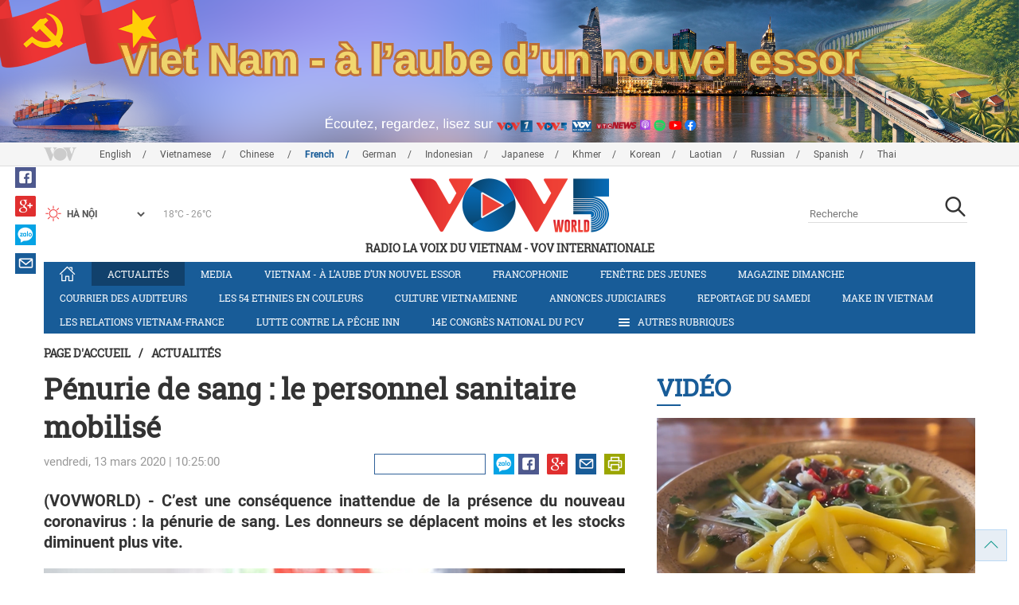

--- FILE ---
content_type: text/html; charset=utf-8
request_url: https://vovworld.vn/fr-CH/actualites/penurie-de-sang-le-personnel-sanitaire-mobilise-834674.vov
body_size: 14861
content:

<!DOCTYPE html>
<html xmlns="http://www.w3.org/1999/xhtml" xmlns:fb="http://www.facebook.com/2008/fbml" xmlns:og="http://ogp.me/ns#" itemscope="itemscope" itemtype="http://schema.org/WebPage" lang="en">
<head><title>
	 Pénurie de sang : le personnel sanitaire mobilisé
</title>
<!-- Meta -->
<meta http-equiv="content-type" content="text/html; charset=utf-8" /><meta name="robots" content="index,follow" /><meta id="ctl00_keywords" name="keywords" content="VOV, VOVworld,  Pénurie de sang, personnel sanitaire mobilisé" /><meta id="ctl00_description" name="description" content="(VOVWORLD) - C’est une conséquence inattendue de la présence du nouveau coronavirus : la pénurie de sang. Les donneurs se déplacent moins et les stocks diminuent plus vite." /><meta http-equiv="X-UA-Compatible" content="IE=edge" /><link href="//static.vovworld.vn/favicon.ico" rel="shortcut icon" type="image/x-icon" /><meta name="viewport" content="width=device-width, initial-scale=1" />
<!-- Favicon -->
<!-- CSS Page -->

<script type="text/javascript" src="https://static.vovworld.vn/web/App_Themes/Jscripts/mobileswitcher.js"></script>
<link rel='stylesheet' href='https://static.vovworld.vn/web/App_Themes/Styles/css/news.min.css?v20220114' />

<link href="https://static.vovworld.vn/web/App_Themes/Jscripts/weather/css/widget_css.css?v20190423" rel="stylesheet" />
<link href="https://static.vovworld.vn/web/App_Themes/Jscripts/weather/css/weather-icons.min.css" rel="stylesheet" />
<link rel='stylesheet' href='https://static.vovworld.vn/web/App_Themes/Styles/css/ext.css?v20190423' />
<link rel='stylesheet' href="https://static.vovworld.vn/web/App_Themes/Styles/ZPlayer/zplayer.min.css" />
<style type="text/css">
.header .qc img {max-width: 100%;}
</style>

<!--[if lt IE 9]>
<script src="/Jscripts/modernizr.js"></script>
<script src="/Jscripts/respond.js"></script>
<![endif]-->
<script type="text/javascript">var currentServerDate = '08.12.2025 17:38:20';</script>
<script type="text/javascript">var root_url = "https://vovworld.vn/";</script>
<script type="text/javascript"> var host = 'https://vovworld.vn';</script>
<script type="text/javascript"> var loghost = 'https://vovworld.vn';</script>
<script type="text/javascript" src="https://static.vovworld.vn/web/App_Themes/Jscripts/vendor/jquery.min.js"></script>
<script type="text/javascript" src="https://static.vovworld.vn/web/App_Themes/Jscripts/jquery.popupWindow.js"></script>
<script type="text/javascript" src="https://static.vovworld.vn/web/App_Themes/Jscripts/ui2.js?v=20230414.1"></script>
<script type="text/javascript" src="https://static.vovworld.vn/web/App_Themes/Jscripts/swfobject.js"></script>
<script type="text/javascript" src="https://static.vovworld.vn/web/App_Themes/Jscripts/widget/widget.js?v=20230414"></script>
<script type="text/javascript" src="https://static.vovworld.vn/web/App_Themes/Styles/ZPlayer/zplayer.min.js"></script>
<script>
(function (i, s, o, g, r, a, m) {
i['GoogleAnalyticsObject'] = r; i[r] = i[r] || function () {
(i[r].q = i[r].q || []).push(arguments)
}, i[r].l = 1 * new Date(); a = s.createElement(o),
m = s.getElementsByTagName(o)[0]; a.async = 1; a.src = g; m.parentNode.insertBefore(a, m)
})(window, document, 'script', 'https://www.google-analytics.com/analytics.js', 'ga');
ga('create', 'UA-19805285-3', 'auto');
ga('create', 'UA-97237969-1', 'auto', 'clientTracker');
ga('send', 'pageview');
ga('clientTracker.send', 'pageview');
</script>
<!-- Global site tag (gtag.js) - Google Analytics -->
<script async src="https://www.googletagmanager.com/gtag/js?id=G-4H4V4C26SD"></script>
<script>
window.dataLayer = window.dataLayer || [];
function gtag() { dataLayer.push(arguments); }
gtag('js', new Date());
gtag('config', 'G-4H4V4C26SD');
</script>

<meta property="og:type" content="article" />
<meta property="og:url" content="https://vovworld.vn/fr-CH/content/NzM5NjM1.vov" />
<meta property="og:site_name" content="RADIO LA VOIX DU VIETNAM" />
<meta property="og:image" content="https://image.vovworld.vn/w500/Uploaded/vovworld/aobfchu/2020_03_13/4canboytehienmaucuunguoi_BCLO.jpg" />
<meta property="og:title" content=" P&#233;nurie de sang : le personnel sanitaire mobilis&#233;" />
<meta property="og:description" content="(VOVWORLD) - C’est une cons&#233;quence inattendue de la pr&#233;sence du nouveau coronavirus : la p&#233;nurie de sang. Les donneurs se d&#233;placent moins et les stocks diminuent plus vite." />
<meta property="article:published_time" content="2020-03-13T10:25:00T+07:00" />
<meta property="article:section" content="Actualités" />
<link rel="canonical" href="https://vovworld.vn/fr-CH/actualites/penurie-de-sang-le-personnel-sanitaire-mobilise-834674.vov" />
<meta content="VOV, VOVworld,  Pénurie de sang, personnel sanitaire mobilisé" name="news_keywords" />
<style type="text/css">
.article__body table img {display: block;margin: 0 auto;}
.article__body .wide-image {width: 100% !important;}
.article__body .content_video, .article__body .jwplayer {clear: both;}
.jwrail {width: 90% !important;}
.desc {display: block;}
.article__body .picBox2 td, .article__body .picBoxRight td {text-align: center;}
.inner-video .story__thumb iframe.cms-video {width: 100%;margin-top: 10px;height: 300px;}
body.ja-JP .article__body span.desc, body.lo-LA .article__body span.desc {text-align: center;}
</style>
<script type="text/javascript" src="https://static.vovworld.vn/web/App_Themes/Jscripts/jwplayer/jwplayer.js"></script>
<script type="text/javascript" src="https://static.vovworld.vn/web/App_Themes/Jscripts/story.js?v=3.2"></script>
<script src="https://static.vovworld.vn/web/App_Themes/Jscripts/photoSwipe/dist/photoswipe.min.js" defer></script>
<script src="https://static.vovworld.vn/web/App_Themes/Jscripts/photoSwipe/dist/photoswipe-ui-default.min.js" defer></script>
<link rel='stylesheet' href='https://static.vovworld.vn/web/App_Themes/Jscripts/photoSwipe/dist/default-skin/default-skin.css' />
</head>
<body class="fr-CH">
<form name="aspnetForm" method="post" action="/fr-CH/actualites/penurie-de-sang-le-personnel-sanitaire-mobilise-834674.vov" id="aspnetForm">
<div>
<input type="hidden" name="__VIEWSTATE" id="__VIEWSTATE" value="sWWjjo3sFFA/VEx4UmEuUKtYHNNZ2zjieqV9aQoffn2Kx5LI9SIsdrnXAFoIFXXTTdbpMfmIJoXix5R7sf2RPTXWzWF782xzK+LhWPJKUyQlYO+MLbbrXn5MdvnH2/5x" />
</div>

<div>

	<input type="hidden" name="__VIEWSTATEGENERATOR" id="__VIEWSTATEGENERATOR" value="B37EEB7D" />
</div>
<div id="fb-root"></div>
<script>
(function (d, s, id) {
var js, fjs = d.getElementsByTagName(s)[0];
if (d.getElementById(id)) return;
js = d.createElement(s); js.id = id;
js.src = "//connect.facebook.net/en_US/sdk.js#xfbml=1&version=v2.6";
fjs.parentNode.insertBefore(js, fjs);
}(document, 'script', 'facebook-jssdk'));
</script>
<div class="l-wrapper">
<div id="go-top" style="display: block;">
<a href="#header"><i class="spr spr--goTop"></i></a>
</div>

<style>
.topbar .box a {
color: red;
font-weight:bold !important;
}
</style>
<script>
$(document).ready(function () {
setInterval('changecolor()', 2000);
})
function changecolor() {
var back = ["#1995D6", "#EF393A", "#009688"];
var rand = back[Math.floor(Math.random() * back.length)];
//console.log(rand);
$('.topbar .box a').css('color', rand);
}
</script>
<header class="header header--center">

<div id="adsctl00_Header1_ctl00" class="qc qc-center clearfix">
<div style=" margin:0 auto;"><a href='https://vovworld.vn/fr-CH/vietnam-a-laube-dun-nouvel-essor/997.vov' rel='189' class='adsitem' title='' target='_blank' tag='Vietnam - Ky nguyen vuon minh - Header'><img src='https://image.vovworld.vn/Uploaded/vovworld/Dgv/KyNguyenVuonMinh/Header/frbanner2500x350psd_SOBP.png' alt=''   /></a></div>
</div>
<script type="text/javascript">$(document).ready(function () {
rotatebanner('ctl00_Header1_ctl00', -9999, -1);
});
</script>
<div class="topbar">
<div class="l-grid">

<p class="language">


<a href="/en-US.vov" >English</a>



<a href="/vi-VN.vov" >Vietnamese</a>



<a href="/zh-CN.vov" >Chinese </a>



<a href="/fr-CH.vov"  class="is-active">French</a>



<a href="/de-DE.vov" >German</a>



<a href="/id-ID.vov" >Indonesian</a>



<a href="/ja-JP.vov" >Japanese</a>



<a href="/km-KH.vov" >Khmer</a>



<a href="/ko-KR.vov" >Korean</a>



<a href="/lo-LA.vov" >Laotian</a>



<a href="/ru-RU.vov" >Russian</a>



<a href="/es-ES.vov" >Spanish</a>



<a href="/th-TH.vov" >Thai</a>


</p>
<!-- language -->


<div id="weather-box" class="weather" class="tab-ctn">
<div id="weather-icon" style="float:left;"><i class="spr spr--w-snow"></i></div>
<select id="weather-location" style="float:left;" onchange="widgetWeather()"></select>
<div id="weather-temp" style="float:left;"><span class="temp">17°C - 26°C</span></div>
</div>

<div class="box" style="position: absolute; top: 110px; z-index: 15;">

</div>
</div>
</div>
<div class="l-grid">

<h1><a href="/fr-CH.vov" class="logo" title="Français"><span>RADIO LA VOIX DU VIETNAM - VOV Internationale</span></a></h1>

<div class="search">
<input type="text" class="search__input txt_search txtsearch" data-lang="fr-CH" placeholder="Recherche">
<button class="search__button btn_search"><i class="spr spr--search"></i></button>
</div>
</div>
</header>

<nav class="nav nav--center">
<div class="l-grid">
<ul class="nav__list">
<li class="nav__parent nav__parent--home">

<a href="/fr-CH.vov"><i class="spr spr--home"></i></a>

</li>

<li class="nav__parent  is-active">
<a href='/fr-CH/actualites/379.vov' title="Actualités" rel="379">Actualités</a>
</li>

<li class="nav__parent ">
<a href='/fr-CH/media/878.vov' title="Media" rel="878">Media</a>
</li>

<li class="nav__parent ">
<a href='/fr-CH/vietnam-a-laube-dun-nouvel-essor/997.vov' title="Vietnam - à l’aube d’un nouvel essor" rel="997">Vietnam - à l’aube d’un nouvel essor</a>
</li>

<li class="nav__parent ">
<a href='/fr-CH/francophonie/291.vov' title="Francophonie" rel="291">Francophonie</a>
</li>

<li class="nav__parent ">
<a href='/fr-CH/fenetre-des-jeunes/373.vov' title="Fenêtre des jeunes" rel="373">Fenêtre des jeunes</a>
</li>

<li class="nav__parent ">
<a href='/fr-CH/magazine-dimanche/378.vov' title="Magazine dimanche" rel="378">Magazine dimanche</a>
</li>

<li class="nav__parent ">
<a href='/fr-CH/courrier-des-auditeurs/382.vov' title="Courrier des auditeurs" rel="382">Courrier des auditeurs</a>
</li>

<li class="nav__parent ">
<a href='/fr-CH/les-54-ethnies-en-couleurs/646.vov' title="Les 54 ethnies en couleurs " rel="646">Les 54 ethnies en couleurs </a>
</li>

<li class="nav__parent ">
<a href='/fr-CH/culture-vietnamienne/285.vov' title="Culture vietnamienne" rel="285">Culture vietnamienne</a>
</li>

<li class="nav__parent ">
<a href='/fr-CH/annonces-judiciaires/990.vov' title="Annonces judiciaires" rel="990">Annonces judiciaires</a>
</li>

<li class="nav__parent ">
<a href='/fr-CH/reportage-du-samedi/288.vov' title="Reportage du samedi" rel="288">Reportage du samedi</a>
</li>

<li class="nav__parent ">
<a href='/fr-CH/make-in-vietnam/1089.vov' title="Make in Vietnam" rel="1089">Make in Vietnam</a>
</li>

<li class="nav__parent ">
<a href='/fr-CH/les-relations-vietnam-france/952.vov' title="Les relations Vietnam-France" rel="952">Les relations Vietnam-France</a>
</li>

<li class="nav__parent ">
<a href='/fr-CH/lutte-contre-la-peche-inn/1172.vov' title="Lutte contre la pêche INN" rel="1172">Lutte contre la pêche INN</a>
</li>

<li class="nav__parent ">
<a href='/fr-CH/14e-congres-national-du-pcv/1188.vov' title="14e Congrès national du PCV" rel="1188">14e Congrès national du PCV</a>
</li>

<li class="nav__parent all-section">
<a href="javascript:void(0);"><i class="spr spr--bars"></i>Autres rubriques</a>
<ul class="nav__child">

<li>
<a href='/fr-CH/figure-vietnamienne/289.vov' title="Figure vietnamienne" rel="289">Figure vietnamienne</a>
</li>

<li>
<a href='/fr-CH/chronique-du-jour/381.vov' title="Chronique du jour" rel="381">Chronique du jour</a>
</li>

<li>
<a href='/fr-CH/vov-un-metier-une-passion/725.vov' title="VOV-Un métier, une passion " rel="725">VOV-Un métier, une passion </a>
</li>

<li>
<a href='/fr-CH/la-vie-dans-nos-campagnes/853.vov' title="La vie dans nos campagnes" rel="853">La vie dans nos campagnes</a>
</li>

<li>
<a href='/fr-CH/decouverte-du-vietnam/645.vov' title="Découverte du Vietnam" rel="645">Découverte du Vietnam</a>
</li>

<li>
<a href='/fr-CH/economie/455.vov' title="Economie" rel="455">Economie</a>
</li>

</ul>
</li>
<li class="nav__parent is-last">
<a href="javascript:(void);"><i class="spr spr--search-white"></i></a>
<div class="nav__search">
<input type="text" class="search__input txt_search txtsearch2" data-lang="fr-CH" placeholder="Recherche">
<button class="search__button btn_search2">Tìm kiếm</button>
</div>
</li>
</ul>
</div>
</nav>
<!--end box-menu-->


<main class="">

<div class="l-grid">

<div class="breadcrumbs">
<a itemprop="title" href="/fr-CH.vov">Page d'accueil</a>
<span class="split">/</span>
<a id="ctl00_mainContent_BreadCumb1_hlZone" itemprop="title" href="/fr-CH/actualites/379.vov">Actualités</a>
</div>

<div class="article-page__content">
<div class="l-grid__main">
<article class="article" id="cms-main-article">
<header class="article__header cms-title">
<h1> Pénurie de sang : le personnel sanitaire mobilisé</h1>
</header>
<div class="article__meta">

<time>vendredi, 13 mars 2020 | 10:25:00</time>
<div class="article__social">
<div style="float: left">
<div class="fb-like" data-href="https://vovworld.vn/fr-CH/content/NzM5NjM1.vov" data-layout="button_count" data-action="like" data-size="small" data-show-faces="true" data-share="true"></div>
</div>
<a href="https://www.facebook.com/phapvov.phongphap" target="_blank"><i class="spr spr--fb"></i></a>
<a href="javascript:;" class="sendsocial foo-glus" rel="gplus"><i class="spr spr--gplus"></i></a>
<div style="float: left; margin-left: 5px;" class="zalo-share-button" data-href="https://vovworld.vn/fr-CH/content/NzM5NjM1.vov" data-oaid="2892115417498936311" data-layout="icon" data-customize="true">
<a href="javascript:void(0);"><i class="spr spr--zalo"></i></a>
</div>
<a href="mailto:email@domain.com?subject= Pénurie de sang : le personnel sanitaire mobilisé&amp;body=https%3a%2f%2fvovworld.vn%2ffr-CH%2factualites%2fpenurie-de-sang-le-personnel-sanitaire-mobilise-834674.vov" id="ctl00_mainContent_sendmailContent1"><i class="spr spr--email"></i></a>
<a href="javascript:;" onclick="printdiv('#cms-main-article', 'https://static.vovworld.vn/w/App_Themes/styles/img/logo.png');return false;"><i class="spr spr--print"></i></a>
</div>
</div>
<div class="article__sapo cms-desc">
<div style="text-align: justify;">(VOVWORLD) - C’est une conséquence inattendue de la présence du nouveau coronavirus&nbsp;: la pénurie de sang. Les donneurs se déplacent moins et les stocks diminuent plus vite. </div>

</div>
<div class="article__body cms-body">
<table class="body-image wide-image">
    <tbody>
        <tr>
            <td><img src="https://image.vovworld.vn/w730/uploaded/vovworld/aobfchu/2020_03_13/4canboytehienmaucuunguoi_bclo.jpg" alt=" Pénurie de sang : le personnel sanitaire mobilisé - ảnh 1" class="cms-photo" data-photo-original-src="https://static.vovworld.vn/uploaded/thuyvan/2020_03_13/4canboytehienmaucuunguoi_bclo.jpg"><span class="desc"> Photo :laodongthudo.vn<br>
            </span></td>
        </tr>
    </tbody>
</table>
<p style="text-align: justify;">L'Institut central d'hématologie et de transfusion sanguine a donc lancé un appel au personnel sanitaire.
</p>
<p style="text-align: justify;">Les salariés du ministère de la Santé et de l’Institut lui-même sont appelés à venir donner leur sang alors que le nombre de volontaires diminue.&nbsp; </p>
<p style="text-align: justify;">Le vice-ministre de la Santé Dô Xuân Tuyên a demandé de renforcer la sensibilisation au don de sang auprès de la population. </p>
<p style="text-align: justify;"> <br>
<br>
</p>
</div>

<div class="inner-video cms-related">
<h4 class="header">Les plus populaires<i class="spr spr--play-a"></i></h4>
<div class="story">
<h2 class="story__heading"><a href="/fr-CH/media/lame-du-mais-dans-un-bol-de-pho-au-cœur-du-plateau-karstique-de-dong-van-1446433.vov" title="">L’âme du maïs dans un bol de pho au cœur du plateau karstique de Dông Van</a></h2>
<div class="story__summary">
<p style="text-align: justify;">(VOVWORLD) -&nbsp; Inspirés par le <i>mèn mén</i> (un plat traditionnel à base de maïs cuit à la vapeur), les maîtres queue du plateau karstique de Dông Van (Tuyên Quang) ont créé un plat unique: le pho de maïs. Au fil du temps, le pho de maïs est devenu un véritable emblème culinaire de cette région.&nbsp;* Veuillez cliquer sur [CC] pour le sous-titre en français!</p>
</div>
<figure class="story__thumb">
<iframe width="100%" height="260" src="https://youtube.com/embed/PB4oyk_XUMI?&rel=0&autoplay=0" frameborder="0" allowfullscreen="" class="cms-video" data-video-src="https://youtube.com/embed/PB4oyk_XUMI"></iframe>
</figure>
</div>
</div>



<div class="footer__social">
<div class="article__social">
<a href="javascript:;" class="sendsocial foo-fb" rel="facebook"><i class="spr spr--fb"></i></a>
<a href="javascript:;" class="sendsocial foo-glus" rel="gplus"><i class="spr spr--gplus"></i></a>
<div style="float: left; margin-left: 5px;" class="zalo-share-button" data-href="https://vovworld.vn/fr-CH/content/NzM5NjM1.vov" data-oaid="2892115417498936311" data-layout="icon" data-customize="true">
<a href="javascript:void(0);"><i class="spr spr--zalo"></i></a>
</div>
<a href="mailto:email@domain.com?subject= Pénurie de sang : le personnel sanitaire mobilisé&amp;body=https%3a%2f%2fvovworld.vn%2ffr-CH%2factualites%2fpenurie-de-sang-le-personnel-sanitaire-mobilise-834674.vov" id="ctl00_mainContent_sendmailContent2"><i class="spr spr--email"></i></a>
<a href="javascript:;" onclick="printdiv('#cms-main-article', 'https://static.vovworld.vn/w/App_Themes/styles/img/logo.png');return false;"><i class="spr spr--print"></i></a>
</div>
</div>

<div class="article__tagCloud">
<h3><span>Tag</span></h3>
<p>
<a href="/fr-CH/tags/vov.vov" title="VOV">VOV</a><a href="/fr-CH/tags/vovworld.vov" title=" VOVworld"> VOVworld</a><a href="/fr-CH/tags/pénurie-de-sang.vov" title="  Pénurie de sang">  Pénurie de sang</a><a href="/fr-CH/tags/personnel-sanitaire-mobilisé.vov" title=" personnel sanitaire mobilisé"> personnel sanitaire mobilisé</a>
</p>
</div>


<section class="article__relate">

<section class="article__relate">
<header class="relate__header">
<a href="javascript:void(0);">Sur le même sujet</a>
</header>
<div class="relate__body">

<article class="story">

<h2 class="story__heading">
<a href="/fr-CH/actualites/journee-de-dons-de-sang-a-ho-chi-minh-ville-827395.vov" title="Journée de dons de sang à Hô Chi Minh-Ville">Journée de dons de sang à Hô Chi Minh-Ville</a>
</h2>
</article>

<article class="story">
<figure class="story__thumb">
<a href="/fr-CH/actualites/coronavirus-changement-dans-lorganisation-de-la-fete-du-don-de-sang-824292.vov" title="Coronavirus: changement dans l’organisation de la fête du don de sang">
<img src="https://image.vovworld.vn/200x120/Uploaded/vovworld/yqdxwpjwq/2020_02_06/thaydoicachtochuclehoixuanhongdephuhopvoitinhhinhdichcum_PTIL.jpg" alt="Coronavirus: changement dans l’organisation de la fête du don de sang" title="Coronavirus: changement dans l’organisation de la fête du don de sang" />
</a>
</figure>
<h2 class="story__heading">
<a href="/fr-CH/actualites/coronavirus-changement-dans-lorganisation-de-la-fete-du-don-de-sang-824292.vov" title="Coronavirus: changement dans l’organisation de la fête du don de sang">Coronavirus: changement dans l’organisation de la fête du don de sang</a>
</h2>
</article>

</div>
</section>

</section>

<div class="article__comments">
<h3 class="title"><i class="spr spr--comment"></i>Commentaires</h3>

<div class="fyi fyi-665 mb10">
<div class="box"></div>
</div>
<div class="input" id="commentbox">
<div class="input-group">
<input type="text" id="txtName" placeholder="Votre Nom" class="name form-control" />
<input class="email form-control" type="email" placeholder="Votre courrier" id="txtMail">
<textarea class="form-control" placeholder="Votre commentaire " id="txtContent" rows="5"></textarea>
</div>
<div class="action">
<div class="pull-right">
<button class="btn btn-sm btnSubmit" id="btnComment" content="739635" parent="0" data-lang="fr-CH">Valider</button>
</div>
</div>
</div>
</div>
<script type="text/javascript">
var commentCount=0;
function loadcomment() {
var currentPage=$('#viewmorecomment').attr('rel');
$(".loadingcomment").show();
jQuery.ajax({ url: '/ajax/comment.aspx', type: 'POST', data: { cid: 739635, page: currentPage }, success: function(data) {
console.log(data);
$('#commentlist').append(data);
$('#viewmorecomment').attr('rel', parseInt(currentPage) + 1);
var countshow = parseInt(currentPage) * 5;
if(countshow >= commentCount){
$('#pagging').css('display','none');
}
$('html, body').animate({
//scrollTop: $("#commentlist").offset().top
}, 1000);
$(".loadingcomment").hide();
}});
}
</script>

<section class="article__relate">

<section class="article__relate">
<header class="relate__header">
<a href="javascript:void(0);">Autres</a>
</header>
<div class="relate__body">

<article class="story">
<figure class="story__thumb">
<a href="/fr-CH/actualites/nigeria-100-eleves-liberes-apres-leur-enlevement-1447375.vov" title="Nigeria: 100 élèves libérés après leur enlèvement">
<img src="https://image.vovworld.vn/200x120/Uploaded/vovworld/rotntz/2025_12_08/11giaicuuhocsinh_EJVN.jpg" alt="Nigeria: 100 élèves libérés après leur enlèvement" title="Nigeria: 100 élèves libérés après leur enlèvement" />
</a>
</figure>
<h2 class="story__heading">
<a href="/fr-CH/actualites/nigeria-100-eleves-liberes-apres-leur-enlevement-1447375.vov" title="Nigeria: 100 élèves libérés après leur enlèvement">Nigeria: 100 élèves libérés après leur enlèvement</a>
</h2>
</article>

<article class="story">
<figure class="story__thumb">
<a href="/fr-CH/actualites/israel-declare-la-ligne-doree-comme-nouvelle-frontiere-dans-la-bande-de-gaza-1447374.vov" title="Israël déclare la “ligne dorée” comme nouvelle frontière dans la bande de Gaza">
<img src="https://image.vovworld.vn/200x120/Uploaded/vovworld/rotntz/2025_12_08/10israelcongbobiengioi_WFKU.jpg" alt="Israël déclare la “ligne dorée” comme nouvelle frontière dans la bande de Gaza" title="Israël déclare la “ligne dorée” comme nouvelle frontière dans la bande de Gaza" />
</a>
</figure>
<h2 class="story__heading">
<a href="/fr-CH/actualites/israel-declare-la-ligne-doree-comme-nouvelle-frontiere-dans-la-bande-de-gaza-1447374.vov" title="Israël déclare la “ligne dorée” comme nouvelle frontière dans la bande de Gaza">Israël déclare la “ligne dorée” comme nouvelle frontière dans la bande de Gaza</a>
</h2>
</article>

<article class="story">
<figure class="story__thumb">
<a href="/fr-CH/actualites/quang-ninh-lance-une-serie-devenements-culturels-pour-la-fin-dannee-1447365.vov" title="Quang Ninh lance une série d’événements culturels pour la fin d’année">
<img src="https://image.vovworld.vn/200x120/Uploaded/vovworld/rotntz/2025_12_08/12quangninhcongbo_IWEH.jpg" alt="Quang Ninh lance une série d’événements culturels pour la fin d’année" title="Quang Ninh lance une série d’événements culturels pour la fin d’année" />
</a>
</figure>
<h2 class="story__heading">
<a href="/fr-CH/actualites/quang-ninh-lance-une-serie-devenements-culturels-pour-la-fin-dannee-1447365.vov" title="Quang Ninh lance une série d’événements culturels pour la fin d’année">Quang Ninh lance une série d’événements culturels pour la fin d’année</a>
</h2>
</article>

<article class="story">
<figure class="story__thumb">
<a href="/fr-CH/actualites/benin-larmee-dejoue-une-tentative-de-coup-detat-1447262.vov" title="Bénin: l’armée déjoue une tentative de coup d’État">
<img src="https://image.vovworld.vn/200x120/Uploaded/vovworld/yqdxwpjwq/2025_12_08/10beninchandaochinh_SIQF.jpg" alt="Bénin: l’armée déjoue une tentative de coup d’État" title="Bénin: l’armée déjoue une tentative de coup d’État" />
</a>
</figure>
<h2 class="story__heading">
<a href="/fr-CH/actualites/benin-larmee-dejoue-une-tentative-de-coup-detat-1447262.vov" title="Bénin: l’armée déjoue une tentative de coup d’État">Bénin: l’armée déjoue une tentative de coup d’État</a>
</h2>
</article>

</div>
</section>

</section>
</article>
</div>
<div class="l-grid__sub">

<script type="text/javascript">
$(document).ready(function () {
$('.popupbutton').click(function (event) {
event.preventDefault();
//window.open($(this).attr("href"), "popupWindow", "width=510,height=70,scrollbars=yes");
popupwindow($(this).attr("data-src"), 'Radio Box', 510, 70);
});
});
</script>
<div class="sidebar">

<div class="video-aside">
<div class="sidebar__title">
<a href="/fr-CH/video/574.vov" title="Vidéo">
<span>Vidéo</span>
</a>
</div>
<div class="video__content">
<div class="main">

<article class="story">
<figure class="story__thumb">
<a href="/fr-CH/media/lame-du-mais-dans-un-bol-de-pho-au-cœur-du-plateau-karstique-de-dong-van-1446434.vov" title="L’âme du maïs dans un bol de pho au cœur du plateau karstique de Dông Van">
<img src="https://image.vovworld.vn/400x240/Uploaded/vovworld/zdhwqjwqo/2025_12_04/1411-anhphongo_ZTSH.png" alt="L’âme du maïs dans un bol de pho au cœur du plateau karstique de Dông Van" title="L’âme du maïs dans un bol de pho au cœur du plateau karstique de Dông Van" />
</a>
</figure>
<h2 class="story__heading">
<a href="/fr-CH/media/lame-du-mais-dans-un-bol-de-pho-au-cœur-du-plateau-karstique-de-dong-van-1446434.vov" title="L’âme du maïs dans un bol de pho au cœur du plateau karstique de Dông Van">L’âme du maïs dans un bol de pho au cœur du plateau karstique de Dông Van</a>
</h2>
</article>

</div>
<div class="sub">

<article class="story">
<figure class="story__thumb">
<a href="/fr-CH/media/vov-internationale-vov5-80-ans-de-lien-entre-le-vietnam-et-le-monde-1421322.vov" title="VOV Internationale (VOV5): 80 ans de lien entre le Vietnam et le monde">
<img src="https://image.vovworld.vn/200x120/Uploaded/vovworld/zdhwqjwqo/2025_09_04/cover1_ZLTI.jpg" alt="VOV Internationale (VOV5): 80 ans de lien entre le Vietnam et le monde" title="VOV Internationale (VOV5): 80 ans de lien entre le Vietnam et le monde" />
</a>
</figure>
<h2 class="story__heading">
<a href="/fr-CH/media/vov-internationale-vov5-80-ans-de-lien-entre-le-vietnam-et-le-monde-1421322.vov" title="VOV Internationale (VOV5): 80 ans de lien entre le Vietnam et le monde">VOV Internationale (VOV5): 80 ans de lien entre le Vietnam et le monde</a>
</h2>
</article>

<article class="story">
<figure class="story__thumb">
<a href="/fr-CH/media/plongee-magique-dans-van-tru-xam-lame-du-vietnam-au-temple-de-la-litterature-1420278.vov" title="Plongée magique dans Van - Tru - Xâm: l’âme du Vietnam au Temple de la Littérature">
<img src="https://image.vovworld.vn/200x120/Uploaded/vovworld/zdhwqjwqo/2025_08_31/cover_DPOK.jpg" alt="Plongée magique dans Van - Tru - Xâm: l’âme du Vietnam au Temple de la Littérature" title="Plongée magique dans Van - Tru - Xâm: l’âme du Vietnam au Temple de la Littérature" />
</a>
</figure>
<h2 class="story__heading">
<a href="/fr-CH/media/plongee-magique-dans-van-tru-xam-lame-du-vietnam-au-temple-de-la-litterature-1420278.vov" title="Plongée magique dans Van - Tru - Xâm: l’âme du Vietnam au Temple de la Littérature">Plongée magique dans Van - Tru - Xâm: l’âme du Vietnam au Temple de la Littérature</a>
</h2>
</article>

</div>
</div>
</div>


<div class="list-aside">
<div class="sidebar__title">
<a href="javscript:void(0);">Les plus populaires</a>
</div>
<div class="list-aside__content">

<article class="story">
<figure class="story__thumb">
<a href="/fr-CH/actualites/le-sri-lanka-en-deuil-apres-le-typhon-ditwah-1445022.vov" title="Le Sri Lanka en deuil après le typhon Ditwah">
<img src="https://image.vovworld.vn/120x90/Uploaded/vovworld/rotntz/2025_11_29/10baosrilanka_YEBN.jpg" alt="Le Sri Lanka en deuil après le typhon Ditwah" title="Le Sri Lanka en deuil après le typhon Ditwah" />
</a>
</figure>
<h2 class="story__heading">
<a href="/fr-CH/actualites/le-sri-lanka-en-deuil-apres-le-typhon-ditwah-1445022.vov" title="Le Sri Lanka en deuil après le typhon Ditwah">

Le Sri Lanka en deuil après le typhon Ditwah
</a>
</h2>
</article>

<article class="story">
<figure class="story__thumb">
<a href="/fr-CH/actualites/le-ministere-russe-des-affaires-etrangeres-critique-les-propos-inappropries-de-lotan-1445834.vov" title="Le ministère russe des Affaires étrangères critique les propos &quot;inappropriés” de l'OTAN">
<img src="https://image.vovworld.vn/120x90/Uploaded/vovworld/yqdxwpjwq/2025_12_02/12bongoaigiaonga_NHMN.jpg" alt="Le ministère russe des Affaires étrangères critique les propos &quot;inappropriés” de l'OTAN" title="Le ministère russe des Affaires étrangères critique les propos &quot;inappropriés” de l'OTAN" />
</a>
</figure>
<h2 class="story__heading">
<a href="/fr-CH/actualites/le-ministere-russe-des-affaires-etrangeres-critique-les-propos-inappropries-de-lotan-1445834.vov" title="Le ministère russe des Affaires étrangères critique les propos &quot;inappropriés” de l'OTAN">

Le ministère russe des Affaires étrangères critique les propos "inappropriés” de l'OTAN
</a>
</h2>
</article>

<article class="story">
<figure class="story__thumb">
<a href="/fr-CH/actualites/plus-de-300-morts-dans-des-inondations-et-glissements-de-terrain-a-sumatra-1445256.vov" title="Plus de 300 morts dans des inondations et glissements de terrain à Sumatra">
<img src="https://image.vovworld.vn/120x90/Uploaded/vovworld/aopsvhu/2025_11_30/17-hon300nguoi_HZMU.JPG" alt="Plus de 300 morts dans des inondations et glissements de terrain à Sumatra" title="Plus de 300 morts dans des inondations et glissements de terrain à Sumatra" />
</a>
</figure>
<h2 class="story__heading">
<a href="/fr-CH/actualites/plus-de-300-morts-dans-des-inondations-et-glissements-de-terrain-a-sumatra-1445256.vov" title="Plus de 300 morts dans des inondations et glissements de terrain à Sumatra">

Plus de 300 morts dans des inondations et glissements de terrain à Sumatra
</a>
</h2>
</article>

<article class="story">
<figure class="story__thumb">
<a href="/fr-CH/actualites/le-vietnam-appelle-a-une-gestion-stricte-des-terres-rares-ressource-strategique-nationale-1445516.vov" title="Le Vietnam appelle à une gestion stricte des terres rares, ressource stratégique nationale">
<img src="https://image.vovworld.vn/120x90/Uploaded/vovworld/zdhwqjwqo/2025_12_01/19quuanlytainguyendat_AOGK.jpg" alt="Le Vietnam appelle à une gestion stricte des terres rares, ressource stratégique nationale" title="Le Vietnam appelle à une gestion stricte des terres rares, ressource stratégique nationale" />
</a>
</figure>
<h2 class="story__heading">
<a href="/fr-CH/actualites/le-vietnam-appelle-a-une-gestion-stricte-des-terres-rares-ressource-strategique-nationale-1445516.vov" title="Le Vietnam appelle à une gestion stricte des terres rares, ressource stratégique nationale">

Le Vietnam appelle à une gestion stricte des terres rares, ressource stratégique nationale
</a>
</h2>
</article>

<article class="story">
<figure class="story__thumb">
<a href="/fr-CH/actualites/plus-de-19-millions-de-visiteurs-internationaux-au-vietnam-un-record-historique-1447077.vov" title="Plus de 19 millions de visiteurs internationaux au Vietnam: un record historique">
<img src="https://image.vovworld.vn/c120x90/Uploaded/vovworld/eslysasfzyr/2025_12_07/vov5_3-vndon1_XIRV.jpg" alt="Plus de 19 millions de visiteurs internationaux au Vietnam: un record historique" title="Plus de 19 millions de visiteurs internationaux au Vietnam: un record historique" />
</a>
</figure>
<h2 class="story__heading">
<a href="/fr-CH/actualites/plus-de-19-millions-de-visiteurs-internationaux-au-vietnam-un-record-historique-1447077.vov" title="Plus de 19 millions de visiteurs internationaux au Vietnam: un record historique">

Plus de 19 millions de visiteurs internationaux au Vietnam: un record historique
</a>
</h2>
</article>

</div>
</div>


<div class="todayradio-aside">
<div class="audio-action-sidebar">

<button class="audio-action__btn is-first openmedia popupbutton" data-src="/RadioPlayer.aspx?c=channel5"><span>Le direct</span></button>


</div>
<div class="sidebar__title mini-header">
<a href="javascript:void(0);">
<span>À l'écoute</span>
</a>
</div>
<div class="todayradio__content">

<a href="/fr-CH/a-lecoute/07122025-1447213.vov">
<i class="spr spr--calendar"></i>
<span>
07/12/2025
</span>
</a>

<a href="/fr-CH/a-lecoute/06122025-1446966.vov">
<i class="spr spr--calendar"></i>
<span>
06/12/2025
</span>
</a>

<a href="/fr-CH/a-lecoute/05122025-1446820.vov">
<i class="spr spr--calendar"></i>
<span>
05/12/2025
</span>
</a>

<a href="/fr-CH/a-lecoute/04122025-1446554.vov">
<i class="spr spr--calendar"></i>
<span>
04/12/2025
</span>
</a>

<a href="/fr-CH/a-lecoute/03122025-1446222.vov">
<i class="spr spr--calendar"></i>
<span>
03/12/2025
</span>
</a>

</div>
</div>


<div class="list-aside">
<div class="sidebar__title ">
<a href="/fr-CH/eventlist.vov">Événements</a>
</div>


<div class="list-aside__content">
<h3 class="mini-title">
<a href="/fr-CH/event/vietnam-pays-des-start-up/656.vov" title="Vietnam - pays des start-up">Vietnam - pays des start-up</a>
</h3>

<article class="story">
<figure class="story__thumb">
<a href="/fr-CH/actualites/lancement-de-nouvelles-initiatives-pour-soutenir-les-startups-en-intelligence-artificielle-1401156.vov" title="Lancement de nouvelles initiatives pour soutenir les startups en intelligence artificielle">
<img src="https://image.vovworld.vn/120x90/Uploaded/vovworld/zdhwqjwqo/2025_06_18/14googlevanichotroaivietnam_SMRZ.jpg" alt="Lancement de nouvelles initiatives pour soutenir les startups en intelligence artificielle" title="Lancement de nouvelles initiatives pour soutenir les startups en intelligence artificielle" />
</a>
</figure>
<h2 class="story__heading">
<a href="/fr-CH/actualites/lancement-de-nouvelles-initiatives-pour-soutenir-les-startups-en-intelligence-artificielle-1401156.vov" title="Lancement de nouvelles initiatives pour soutenir les startups en intelligence artificielle">Lancement de nouvelles initiatives pour soutenir les startups en intelligence artificielle</a>
</h2>
</article>

<article class="story">
<figure class="story__thumb">
<a href="/fr-CH/fenetre-des-jeunes/madame-coco-et-son-parcours-entrepreneurial-inspirant-1389653.vov" title="“Madame Coco” et son parcours entrepreneurial inspirant">
<img src="https://image.vovworld.vn/120x90/Uploaded/vovworld/yqdxwpjwq/2025_05_08/qgkn-anh1_OIOM.jpg" alt="“Madame Coco” et son parcours entrepreneurial inspirant" title="“Madame Coco” et son parcours entrepreneurial inspirant" />
</a>
</figure>
<h2 class="story__heading">
<a href="/fr-CH/fenetre-des-jeunes/madame-coco-et-son-parcours-entrepreneurial-inspirant-1389653.vov" title="“Madame Coco” et son parcours entrepreneurial inspirant">“Madame Coco” et son parcours entrepreneurial inspirant</a>
</h2>
</article>

<article class="story">
<figure class="story__thumb">
<a href="/fr-CH/vie-sociale/hau-giang-lincroyable-reussite-dun-paysan-grace-au-durian-1387005.vov" title="Hâu Giang: l'incroyable réussite d’un paysan grâce au durian">
<img src="https://image.vovworld.vn/120x90/Uploaded/vovworld/eslysasfzyr/2025_04_29/qgkn-anh1_LYKS.jpg" alt="Hâu Giang: l'incroyable réussite d’un paysan grâce au durian" title="Hâu Giang: l'incroyable réussite d’un paysan grâce au durian" />
</a>
</figure>
<h2 class="story__heading">
<a href="/fr-CH/vie-sociale/hau-giang-lincroyable-reussite-dun-paysan-grace-au-durian-1387005.vov" title="Hâu Giang: l'incroyable réussite d’un paysan grâce au durian">Hâu Giang: l'incroyable réussite d’un paysan grâce au durian</a>
</h2>
</article>

<article class="story">
<figure class="story__thumb">
<a href="/fr-CH/fenetre-des-jeunes/nguyen-van-chuon-le-gardien-des-livres-oublies-1375697.vov" title="Nguyên Van Chuôn, le gardien des livres oubliés">
<img src="https://image.vovworld.vn/120x90/Uploaded/vovworld/eslysasfzyr/2025_03_20/qgkn-anh1_MOYV.jpg" alt="Nguyên Van Chuôn, le gardien des livres oubliés" title="Nguyên Van Chuôn, le gardien des livres oubliés" />
</a>
</figure>
<h2 class="story__heading">
<a href="/fr-CH/fenetre-des-jeunes/nguyen-van-chuon-le-gardien-des-livres-oublies-1375697.vov" title="Nguyên Van Chuôn, le gardien des livres oubliés">Nguyên Van Chuôn, le gardien des livres oubliés</a>
</h2>
</article>

<article class="story">
<figure class="story__thumb">
<a href="/fr-CH/fenetre-des-jeunes/les-jeunes-agriculteurs-a-laube-dune-nouvelle-ere-1363967.vov" title="Les jeunes agriculteurs à l’aube d’une nouvelle ère">
<img src="https://image.vovworld.vn/120x90/Uploaded/vovworld/eslysasfzyr/2025_02_03/qgkn-anh1_PKQJ.jpg" alt="Les jeunes agriculteurs à l’aube d’une nouvelle ère" title="Les jeunes agriculteurs à l’aube d’une nouvelle ère" />
</a>
</figure>
<h2 class="story__heading">
<a href="/fr-CH/fenetre-des-jeunes/les-jeunes-agriculteurs-a-laube-dune-nouvelle-ere-1363967.vov" title="Les jeunes agriculteurs à l’aube d’une nouvelle ère">Les jeunes agriculteurs à l’aube d’une nouvelle ère</a>
</h2>
</article>

</div>



<div class="list-aside__content">
<h3 class="mini-title">
<a href="/fr-CH/event/souverainete-insulaire-et-maritime-du-vietnam/598.vov" title="Souveraineté insulaire et maritime du Vietnam ">Souveraineté insulaire et maritime du Vietnam </a>
</h3>

<article class="story">
<figure class="story__thumb">
<a href="/fr-CH/actualites/unclos-seul-cadre-viable-pour-traiter-les-questions-en-mer-orientale-1438183.vov" title="UNCLOS, «seul cadre viable» pour traiter les questions en mer Orientale">
<img src="https://image.vovworld.vn/120x90/Uploaded/vovworld/rotntz/2025_11_05/3-anh1-uncloslaconduong_QWNY.jpg" alt="UNCLOS, «seul cadre viable» pour traiter les questions en mer Orientale" title="UNCLOS, «seul cadre viable» pour traiter les questions en mer Orientale" />
</a>
</figure>
<h2 class="story__heading">
<a href="/fr-CH/actualites/unclos-seul-cadre-viable-pour-traiter-les-questions-en-mer-orientale-1438183.vov" title="UNCLOS, «seul cadre viable» pour traiter les questions en mer Orientale">UNCLOS, «seul cadre viable» pour traiter les questions en mer Orientale</a>
</h2>
</article>

<article class="story">
<figure class="story__thumb">
<a href="/fr-CH/actualites/les-electeurs-souhaitent-developper-la-zone-speciale-de-truong-sa-en-un-centre-economique-culturel-et-social-1429852.vov" title="Les électeurs souhaitent développer la zone spéciale de Truong Sa en un centre économique, culturel et social">
<img src="https://image.vovworld.vn/120x90/Uploaded/vovworld/yqdxwpjwq/2025_10_07/31-anh1-cutrimongmuon_TLSP.jpg" alt="Les électeurs souhaitent développer la zone spéciale de Truong Sa en un centre économique, culturel et social" title="Les électeurs souhaitent développer la zone spéciale de Truong Sa en un centre économique, culturel et social" />
</a>
</figure>
<h2 class="story__heading">
<a href="/fr-CH/actualites/les-electeurs-souhaitent-developper-la-zone-speciale-de-truong-sa-en-un-centre-economique-culturel-et-social-1429852.vov" title="Les électeurs souhaitent développer la zone spéciale de Truong Sa en un centre économique, culturel et social">Les électeurs souhaitent développer la zone spéciale de Truong Sa en un centre économique, culturel et social</a>
</h2>
</article>

<article class="story">
<figure class="story__thumb">
<a href="/fr-CH/actualites/washington-rejette-le-projet-chinois-de-reserve-naturelle-sur-le-recif-de-scarborough-1423738.vov" title="Washington rejette le projet chinois de réserve naturelle sur le récif de Scarborough">
<img src="https://image.vovworld.vn/120x90/Uploaded/vovworld/zdhwqjwqo/2025_09_13/18-myphandoi_WBEL.JPG" alt="Washington rejette le projet chinois de réserve naturelle sur le récif de Scarborough" title="Washington rejette le projet chinois de réserve naturelle sur le récif de Scarborough" />
</a>
</figure>
<h2 class="story__heading">
<a href="/fr-CH/actualites/washington-rejette-le-projet-chinois-de-reserve-naturelle-sur-le-recif-de-scarborough-1423738.vov" title="Washington rejette le projet chinois de réserve naturelle sur le récif de Scarborough">Washington rejette le projet chinois de réserve naturelle sur le récif de Scarborough</a>
</h2>
</article>

<article class="story">
<figure class="story__thumb">
<a href="/fr-CH/actualites/le-vietnam-plaide-pour-le-droit-international-en-mer-orientale-1415912.vov" title="Le Vietnam plaide pour le droit international en mer Orientale">
<img src="https://image.vovworld.vn/c120x90/Uploaded/vovworld/zdhwqjwqo/2025_08_14/vov5_3-vnkeugoi_QYFI.jpg" alt="Le Vietnam plaide pour le droit international en mer Orientale" title="Le Vietnam plaide pour le droit international en mer Orientale" />
</a>
</figure>
<h2 class="story__heading">
<a href="/fr-CH/actualites/le-vietnam-plaide-pour-le-droit-international-en-mer-orientale-1415912.vov" title="Le Vietnam plaide pour le droit international en mer Orientale">Le Vietnam plaide pour le droit international en mer Orientale</a>
</h2>
</article>

<article class="story">
<figure class="story__thumb">
<a href="/fr-CH/actualites/le-vietnam-appelle-au-respect-de-la-convention-des-nations-unies-sur-le-droit-de-la-mer-1408683.vov" title="Le Vietnam appelle au respect de la Convention des Nations Unies sur le droit de la mer">
<img src="https://image.vovworld.vn/c120x90/Uploaded/vovworld/zdhwqjwqo/2025_07_17/vov5_tintdchieu17-07-vietnamkeugoi_MBVS.jpg" alt="Le Vietnam appelle au respect de la Convention des Nations Unies sur le droit de la mer" title="Le Vietnam appelle au respect de la Convention des Nations Unies sur le droit de la mer" />
</a>
</figure>
<h2 class="story__heading">
<a href="/fr-CH/actualites/le-vietnam-appelle-au-respect-de-la-convention-des-nations-unies-sur-le-droit-de-la-mer-1408683.vov" title="Le Vietnam appelle au respect de la Convention des Nations Unies sur le droit de la mer">Le Vietnam appelle au respect de la Convention des Nations Unies sur le droit de la mer</a>
</h2>
</article>

</div>


</div>

</div>

</div>
</div>
</div>
<div class="pswp" tabindex="-1" role="dialog" aria-hidden="true">
<div class="pswp__bg"></div>
<div class="pswp__scroll-wrap">
<div class="pswp__container">
<div class="pswp__item"></div>
<div class="pswp__item"></div>
<div class="pswp__item"></div>
</div>
<div class="pswp__ui pswp__ui--hidden">
<div class="pswp__top-bar">
<div class="pswp__counter"></div>
<a class="pswp__button pswp__button--close" title="Close (Esc)"></a>
<a class="pswp__button pswp__button--share" title="Share"></a>
<a class="pswp__button pswp__button--fs" title="Toggle fullscreen"></a>
<a class="pswp__button pswp__button--zoom" title="Zoom in/out"></a>
<div class="pswp__preloader">
<div class="pswp__preloader__icn">
<div class="pswp__preloader__cut">
<div class="pswp__preloader__donut"></div>
</div>
</div>
</div>
</div>
<div class="pswp__share-modal pswp__share-modal--hidden pswp__single-tap">
<div class="pswp__share-tooltip"></div>
</div>
<a class="pswp__button pswp__button--arrow--left" title="Previous (arrow left)">
</a>
<a class="pswp__button pswp__button--arrow--right" title="Next (arrow right)">
</a>
<div class="pswp__caption">
<div class="pswp__caption__center"></div>
</div>
</div>
</div>
</div>

</main>

<div class="l-grid">
<div class="event-news">
<h3><a class="box-title" href="/fr-CH/eventlist.vov">Événements :</a></h3>
<div class="box-content">

<span class="mini-title">
<a href="/fr-CH/event/apec-2017/615.vov" title="APEC 2017">APEC 2017</a>
</span>

<span class="mini-title">
<a href="/fr-CH/event/espace-humanitaire/597.vov" title="Espace humanitaire">Espace humanitaire</a>
</span>

</div>
</div>
</div>

<footer class="footer">
<div class="vov-chanel">
<div class="l-grid">
<a href="http://vov.vn/RadioPlayer.aspx?c=vov1">VOV1</a>
<a href="http://vov.vn/RadioPlayer.aspx?c=vov2">VOV2</a>
<a href="http://vov.vn/RadioPlayer.aspx?c=vov3">VOV3</a>
<a href="http://tnvn.gov.vn:9988/">VOV4</a>
<a href="http://vov.vn/RadioPlayer.aspx?c=vov5">VOV5</a>
<a href="http://vov.vn/RadioPlayer.aspx?c=vovgt">VOVGT-Ha Noi</a>
<a href="http://vov.vn/RadioPlayer.aspx?c=vovgtsg">VOVGT-TP.HCM</a>
<a href="http://vov.vn/RadioPlayer.aspx?c=vovtv">VOVTV</a>
</div>
</div>

<ul class="footer__cate">

<li>
<a href='/fr-CH/chronique-du-jour/381.vov' title="Chronique du jour" rel="381">Chronique du jour</a>
</li>


<li>
<a href='/fr-CH/courrier-des-auditeurs/382.vov' title="Courrier des auditeurs" rel="382">Courrier des auditeurs</a>
</li>


<li>
<a href='/fr-CH/les-54-ethnies-en-couleurs/646.vov' title="Les 54 ethnies en couleurs " rel="646">Les 54 ethnies en couleurs </a>
</li>

                                <li class="split"></li>
            

<li>
<a href='/fr-CH/decouverte-du-vietnam/645.vov' title="Découverte du Vietnam" rel="645">Découverte du Vietnam</a>
</li>


<li>
<a href='/fr-CH/reportage-du-samedi/288.vov' title="Reportage du samedi" rel="288">Reportage du samedi</a>
</li>


<li>
<a href='/fr-CH/culture-vietnamienne/285.vov' title="Culture vietnamienne" rel="285">Culture vietnamienne</a>
</li>

                                <li class="split"></li>
            

<li>
<a href='/fr-CH/annonces-judiciaires/990.vov' title="Annonces judiciaires" rel="990">Annonces judiciaires</a>
</li>


</ul>


<div class="footer__language">
<div class="l-grid">
<span class="title"><i class="spr spr--global"></i>Language:</span>


<a href="/en-US.vov"><i class="spr spr--c-english"></i>English</a>



<a href="/vi-VN.vov"><i class="spr spr--c-vietnamese"></i>Vietnamese</a>



<a href="/zh-CN.vov"><i class="spr spr--c-chinese"></i>Chinese </a>



<a href="/fr-CH.vov"><i class="spr spr--c-french"></i>French</a>



<a href="/de-DE.vov"><i class="spr spr--c-german"></i>German</a>



<a href="/id-ID.vov"><i class="spr spr--c-indonesian"></i>Indonesian</a>



<a href="/ja-JP.vov"><i class="spr spr--c-japanese"></i>Japanese</a>



<a href="/km-KH.vov"><i class="spr spr--c-khmer"></i>Khmer</a>



<a href="/ko-KR.vov"><i class="spr spr--c-korean"></i>Korean</a>



<a href="/lo-LA.vov"><i class="spr spr--c-laotian"></i>Laotian</a>



<a href="/ru-RU.vov"><i class="spr spr--c-russian"></i>Russian</a>



<a href="/es-ES.vov"><i class="spr spr--c-spanish"></i>Spanish</a>



<a href="/th-TH.vov"><i class="spr spr--c-thai"></i>Thai</a>


</div>
</div>
<!-- language footer-->

<div class="l-grid">
<section class="footer__meta">
<div class="author">
<p><strong>Permis Web:</strong><strong><br>
<strong>2113/GP-BTTTT délivré le 06/12/2011</strong></strong><br>
Chargées du contenu: </p>
<p>Directrice: Pho Câm Hoa</p>
<p>Directrices adjoints: Nguyên Thi Thu Hoa, Hoàng Thi Kim Thu, Bùi Manh Hùng</p>
</div>
<div class="copyright">
SERVICE FRANÇAIS - 45 RUE BA TRIEU - HANOI - VIETNAM<br>
Tel: (8424) 38 24 19 45&nbsp;<br>
Télécopie: (8424) 38 26 67 07<br>
Courriel:<a href="mailto:vovhanoi.france@gmail.com" target="_blank">&nbsp;vovhanoi.france@gmail.com</a>&nbsp;-&nbsp;<a href="mailto:vovworld@vov.vn">vovworld@vov.vn</a>
<br />
<a href="/fr-CH/introvov.vov">VOV</a><span>-</span>
<a href="/fr-CH/introvov5.vov">VOV5 </a><span>-</span>
<a href="/fr-CH/introsection.vov">SECTION FRANÇAISE</a><span>-</span>
<a href="/fr-CH/contactus.vov">CONTACT</a>
</div>
</section>
</div>
</footer>

</div>
<ul class="floating-social">
<li>
<a href="https://www.facebook.com/phapvov.phongphap" target="_blank"><i class="spr spr--fb"></i></a>
</li>
<li>
<a href="javascript:void(0);" class="sendsocial foo-glus" rel="gplus"><i class="spr spr--gplus"></i></a>
</li>
<li>
<div class="zalo-share-button" data-href="/fr-CH.vov" data-oaid="2892115417498936311" data-layout="icon" data-customize="true">
<a href="javascript:void(0);"><i class="spr spr--zalo"></i></a>
</div>
</li>
<li>
<a href="/fr-CH/contactus.vov"><i class="spr spr--email"></i></a>
</li>
</ul>
<!-- JS Global Compulsory -->
<script type="text/javascript" src="https://static.vovworld.vn/web/App_Themes/Jscripts/log.js?v3"></script>
<script type="text/javascript">logging('739635', '379', 1, 'fr-CH');</script>
<script src="https://static.vovworld.vn/web/App_Themes/Jscripts/news.min.js" defer></script>
<script type="text/javascript" src="https://static.vovworld.vn/web/App_Themes/Jscripts/ui.js?v1.5"></script>
<script src="https://sp.zalo.me/plugins/sdk.js"></script>

<script type="text/javascript">
$(document).ready(function () {
$(".article__body img").wrap(function (index) {
var _this = $(this);
var src = $(this).attr("src");
src = src.replace("w630", "");
var box_desc = $(this).parent().find(".image_caption");
if (box_desc == null) {
box_desc = $(this).find("em");
}
var desc = box_desc == null ? document.title.replace("\"", "&quot;").replace("“", "&quot;").replace("”", "&quot;") : box_desc.text();
return "<a class='photo' href='" + src + "' data-desc='" + (desc == undefined ? "" : desc) + "' data-index='" + index + "' />";
});
$('.article__body').each(function () {
var $pic = $(this),
getItems = function () {
var items = [];
$pic.find('a.photo').each(function () {
var item = { src: $(this).attr("href"), w: 0, h: 0, title: $(this).attr("data-desc") }
items.push(item);
});
return items;
}
var items = getItems();
var $pswp = $('.pswp')[0];
$pic.on('click', 'a.photo', function (event) {
event.preventDefault();
var $index = $(this).data('index');
var options = {
index: $index,
showAnimationDuration: 0,
hideAnimationDuration: 0,
tapToClose: true,
shareEl: false,
captionEl: true
}
// Initialize PhotoSwipe
var lightBox = new PhotoSwipe($pswp, PhotoSwipeUI_Default, items, options);
lightBox.init();
});
});
});
</script>

</form>
</body>
</html>


--- FILE ---
content_type: text/plain; charset=utf-8
request_url: https://vovworld.vn/ajax/tool.ashx?type=time&first=true&time=29419838
body_size: -90
content:
["1765215451123.19","e100ca525494efa3785baa7fabbbe9f8"]